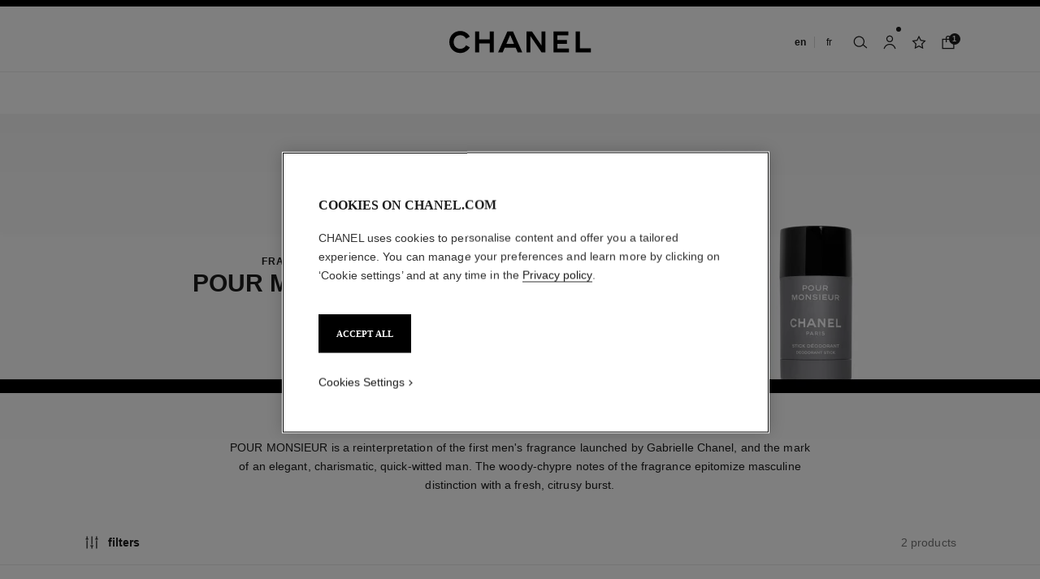

--- FILE ---
content_type: application/x-javascript; charset=utf-8
request_url: https://f.monetate.net/trk/4/s/a-20292224/p/ca-en.chanel.com/1752725016-0?mr=t1758024774&mi=%272.366830527.1769102095184%27&cs=!t&e=!(viewPage,gt)&pt=unknown&cv=(disjointGroup:%272%27)&r=%27%27&sw=1280&sh=720&sc=24&j=!f&u=%27https://www.chanel.com/ca-en/fragrance/men/c/7x1x2x36/pour-monsieur/%27&fl=!f&hvc=!t&eoq=!t
body_size: 226
content:
monetate.r4("1752725016-0",[{"args":[1769102099.149691],"op":"sst"},{"args":[{"content":"","discriminator":"ref","ref":"414/5297162.css","type":"css"}],"actionId":5261460,"op":"insertCSS"},{"args":[{"content":"","discriminator":"ref","ref":"414/5297163.js","type":"javascript"},0],"actionId":5261463,"op":"insertJavascript"},{"args":[{"content":"","discriminator":"ref","ref":"414/5470195.css","type":"css"}],"actionId":5416578,"op":"insertCSS"},{"args":[{"content":"","discriminator":"ref","ref":"414/5470196.js","type":"javascript"},1],"actionId":5416579,"op":"insertJavascript"}]);

--- FILE ---
content_type: application/x-javascript;charset=utf-8
request_url: https://sb.monetate.net/img/1/p/414/5297163.js/monetate.c.cr.js
body_size: 12179
content:
monetate.c.cr({"data": "const countries = {\n  AD: \"Andorra\",\n  AE: \"United Arab Emirates\",\n  AF: \"Afghanistan\",\n  AG: \"Antigua and Barbuda\",\n  AI: \"Anguilla\",\n  AL: \"Albania\",\n  AM: \"Armenia\",\n  AO: \"Angola\",\n  AQ: \"Antarctica\",\n  AR: \"Argentina\",\n  AS: \"American Samoa\",\n  AT: \"Austria\",\n  AU: \"Australia\",\n  AW: \"Aruba\",\n  AX: \"\u00c5land Islands\",\n  AZ: \"Azerbaijan\",\n  BA: \"Bosnia and Herzegovina\",\n  BB: \"Barbados\",\n  BD: \"Bangladesh\",\n  BE: \"Belgium\",\n  BF: \"Burkina Faso\",\n  BG: \"Bulgaria\",\n  BH: \"Bahrain\",\n  BI: \"Burundi\",\n  BJ: \"Benin\",\n  BL: \"Saint Barth\u00e9lemy\",\n  BM: \"Bermuda\",\n  BN: \"Brunei\",\n  BO: \"Bolivia\",\n  BQ: \"Caribbean Netherlands\",\n  BR: \"Brazil\",\n  BS: \"Bahamas\",\n  BT: \"Bhutan\",\n  BV: \"Bouvet Island\",\n  BW: \"Botswana\",\n  BY: \"Belarus\",\n  BZ: \"Belize\",\n  CA: \"Canada\",\n  CC: \"Cocos Islands\",\n  CD: \"Democratic Republic of the Congo\",\n  CF: \"Central African Republic\",\n  CG: \"Republic of the Congo\",\n  CH: \"Switzerland\",\n  CI: \"Ivory Coast\",\n  CK: \"Cook Islands\",\n  CL: \"Chile\",\n  CM: \"Cameroon\",\n  CN: \"China\",\n  CO: \"Colombia\",\n  CR: \"Costa Rica\",\n  CU: \"Cuba\",\n  CV: \"Cabo Verde\",\n  CW: \"Cura\u00e7ao\",\n  CX: \"Christmas Island\",\n  CY: \"Cyprus\",\n  CZ: \"Czechia\",\n  DE: \"Germany\",\n  DJ: \"Djibouti\",\n  DK: \"Denmark\",\n  DM: \"Dominica\",\n  DO: \"Dominican Republic\",\n  DZ: \"Algeria\",\n  EC: \"Ecuador\",\n  EE: \"Estonia\",\n  EG: \"Egypt\",\n  EH: \"Western Sahara\",\n  ER: \"Eritrea\",\n  ES: \"Spain\",\n  ET: \"Ethiopia\",\n  FI: \"Finland\",\n  FJ: \"Fiji\",\n  FK: \"Falkland Islands\",\n  FM: \"Micronesia\",\n  FO: \"Faroe Islands\",\n  FR: \"France\",\n  GA: \"Gabon\",\n  GB: \"United Kingdom\",\n  GD: \"Grenada\",\n  GE: \"Georgia\",\n  GF: \"French Guiana\",\n  GG: \"Guernsey\",\n  GH: \"Ghana\",\n  GI: \"Gibraltar\",\n  GL: \"Greenland\",\n  GM: \"Gambia\",\n  GN: \"Guinea\",\n  GP: \"Guadeloupe\",\n  GQ: \"Equatorial Guinea\",\n  GR: \"Greece\",\n  GS: \"South Georgia and the South Sandwich Islands\",\n  GT: \"Guatemala\",\n  GU: \"Guam\",\n  GW: \"Guinea-Bissau\",\n  GY: \"Guyana\",\n  HK: \"Hong Kong\",\n  HM: \"Heard Island and McDonald Islands\",\n  HN: \"Honduras\",\n  HR: \"Croatia\",\n  HT: \"Haiti\",\n  HU: \"Hungary\",\n  ID: \"Indonesia\",\n  IE: \"Ireland\",\n  IL: \"Israel\",\n  IM: \"Isle of Man\",\n  IN: \"India\",\n  IO: \"British Indian Ocean Territory\",\n  IQ: \"Iraq\",\n  IR: \"Iran\",\n  IS: \"Iceland\",\n  IT: \"Italy\",\n  JE: \"Jersey\",\n  JM: \"Jamaica\",\n  JO: \"Jordan\",\n  JP: \"Japan\",\n  KE: \"Kenya\",\n  KG: \"Kyrgyzstan\",\n  KH: \"Cambodia\",\n  KI: \"Kiribati\",\n  KM: \"Comoros\",\n  KN: \"Saint Kitts and Nevis\",\n  KP: \"North Korea\",\n  KR: \"South Korea\",\n  KW: \"Kuwait\",\n  KY: \"Cayman Islands\",\n  KZ: \"Kazakhstan\",\n  LA: \"Laos\",\n  LB: \"Lebanon\",\n  LC: \"Saint Lucia\",\n  LI: \"Liechtenstein\",\n  LK: \"Sri Lanka\",\n  LR: \"Liberia\",\n  LS: \"Lesotho\",\n  LT: \"Lithuania\",\n  LU: \"Luxembourg\",\n  LV: \"Latvia\",\n  LY: \"Libya\",\n  MA: \"Morocco\",\n  MC: \"Monaco\",\n  MD: \"Moldova\",\n  ME: \"Montenegro\",\n  MF: \"Saint Martin\",\n  MG: \"Madagascar\",\n  MH: \"Marshall Islands\",\n  MK: \"North Macedonia\",\n  ML: \"Mali\",\n  MM: \"Myanmar\",\n  MN: \"Mongolia\",\n  MO: \"Macao\",\n  MP: \"Northern Mariana Islands\",\n  MQ: \"Martinique\",\n  MR: \"Mauritania\",\n  MS: \"Montserrat\",\n  MT: \"Malta\",\n  MU: \"Mauritius\",\n  MV: \"Maldives\",\n  MW: \"Malawi\",\n  MX: \"Mexico\",\n  MY: \"Malaysia\",\n  MZ: \"Mozambique\",\n  NA: \"Namibia\",\n  NC: \"New Caledonia\",\n  NE: \"Niger\",\n  NF: \"Norfolk Island\",\n  NG: \"Nigeria\",\n  NI: \"Nicaragua\",\n  NL: \"Netherlands\",\n  NO: \"Norway\",\n  NP: \"Nepal\",\n  NR: \"Nauru\",\n  NU: \"Niue\",\n  NZ: \"New Zealand\",\n  OM: \"Oman\",\n  PA: \"Panama\",\n  PE: \"Peru\",\n  PF: \"French Polynesia\",\n  PG: \"Papua New Guinea\",\n  PH: \"Philippines\",\n  PK: \"Pakistan\",\n  PL: \"Poland\",\n  PM: \"Saint Pierre and Miquelon\",\n  PN: \"Pitcairn\",\n  PR: \"Puerto Rico\",\n  PS: \"Palestine\",\n  PT: \"Portugal\",\n  PW: \"Palau\",\n  PY: \"Paraguay\",\n  QA: \"Qatar\",\n  RE: \"R\u00e9union\",\n  RO: \"Romania\",\n  RS: \"Serbia\",\n  RU: \"Russia\",\n  RW: \"Rwanda\",\n  SA: \"Saudi Arabia\",\n  SB: \"Solomon Islands\",\n  SC: \"Seychelles\",\n  SD: \"Sudan\",\n  SE: \"Sweden\",\n  SG: \"Singapore\",\n  SH: \"Saint Helena, Ascension and Tristan da Cunha\",\n  SI: \"Slovenia\",\n  SJ: \"Svalbard and Jan Mayen\",\n  SK: \"Slovakia\",\n  SL: \"Sierra Leone\",\n  SM: \"San Marino\",\n  SN: \"Senegal\",\n  SO: \"Somalia\",\n  SR: \"Suriname\",\n  SS: \"South Sudan\",\n  ST: \"Sao Tome and Principe\",\n  SV: \"El Salvador\",\n  SX: \"Sint Maarten\",\n  SY: \"Syria\",\n  SZ: \"Eswatini\",\n  TC: \"Turks and Caicos Islands\",\n  TD: \"Chad\",\n  TF: \"French Southern Territories\",\n  TG: \"Togo\",\n  TH: \"Thailand\",\n  TJ: \"Tajikistan\",\n  TK: \"Tokelau\",\n  TL: \"Timor-Leste\",\n  TM: \"Turkmenistan\",\n  TN: \"Tunisia\",\n  TO: \"Tonga\",\n  TR: \"Turkey\",\n  TT: \"Trinidad and Tobago\",\n  TV: \"Tuvalu\",\n  TW: \"Taiwan\",\n  TZ: \"Tanzania\",\n  UA: \"Ukraine\",\n  UG: \"Uganda\",\n  UM: \"United States Minor Outlying Islands\",\n  US: \"United States of America\",\n  UY: \"Uruguay\",\n  UZ: \"Uzbekistan\",\n  VA: \"Holy See\",\n  VC: \"Saint Vincent and the Grenadines\",\n  VE: \"Venezuela\",\n  VG: \"Virgin Islands (UK)\",\n  VI: \"Virgin Islands (US)\",\n  VN: \"Vietnam\",\n  VU: \"Vanuatu\",\n  WF: \"Wallis and Futuna\",\n  WS: \"Samoa\",\n  YE: \"Yemen\",\n  YT: \"Mayotte\",\n  ZA: \"South Africa\",\n  ZM: \"Zambia\",\n  ZW: \"Zimbabwe\"\n};\n\nconst timezones = {\n  \"Africa/Abidjan\": {\n    u: 0,\n    c: [\"CI\", \"BF\", \"GH\", \"GM\", \"GN\", \"ML\", \"MR\", \"SH\", \"SL\", \"SN\", \"TG\"]\n  },\n  \"Africa/Accra\": {\n    a: \"Africa/Abidjan\",\n    c: [\"GH\"],\n    r: 1\n  },\n  \"Africa/Addis_Ababa\": {\n    a: \"Africa/Nairobi\",\n    c: [\"ET\"],\n    r: 1\n  },\n  \"Africa/Algiers\": {\n    u: 60,\n    c: [\"DZ\"]\n  },\n  \"Africa/Asmara\": {\n    a: \"Africa/Nairobi\",\n    c: [\"ER\"],\n    r: 1\n  },\n  \"Africa/Asmera\": {\n    a: \"Africa/Nairobi\",\n    c: [\"ER\"],\n    r: 1\n  },\n  \"Africa/Bamako\": {\n    a: \"Africa/Abidjan\",\n    c: [\"ML\"],\n    r: 1\n  },\n  \"Africa/Bangui\": {\n    a: \"Africa/Lagos\",\n    c: [\"CF\"],\n    r: 1\n  },\n  \"Africa/Banjul\": {\n    a: \"Africa/Abidjan\",\n    c: [\"GM\"],\n    r: 1\n  },\n  \"Africa/Bissau\": {\n    u: 0,\n    c: [\"GW\"]\n  },\n  \"Africa/Blantyre\": {\n    a: \"Africa/Maputo\",\n    c: [\"MW\"],\n    r: 1\n  },\n  \"Africa/Brazzaville\": {\n    a: \"Africa/Lagos\",\n    c: [\"CG\"],\n    r: 1\n  },\n  \"Africa/Bujumbura\": {\n    a: \"Africa/Maputo\",\n    c: [\"BI\"],\n    r: 1\n  },\n  \"Africa/Cairo\": {\n    u: 120,\n    c: [\"EG\"]\n  },\n  \"Africa/Casablanca\": {\n    u: 60,\n    d: 0,\n    c: [\"MA\"]\n  },\n  \"Africa/Ceuta\": {\n    u: 60,\n    d: 120,\n    c: [\"ES\"]\n  },\n  \"Africa/Conakry\": {\n    a: \"Africa/Abidjan\",\n    c: [\"GN\"],\n    r: 1\n  },\n  \"Africa/Dakar\": {\n    a: \"Africa/Abidjan\",\n    c: [\"SN\"],\n    r: 1\n  },\n  \"Africa/Dar_es_Salaam\": {\n    a: \"Africa/Nairobi\",\n    c: [\"TZ\"],\n    r: 1\n  },\n  \"Africa/Djibouti\": {\n    a: \"Africa/Nairobi\",\n    c: [\"DJ\"],\n    r: 1\n  },\n  \"Africa/Douala\": {\n    a: \"Africa/Lagos\",\n    c: [\"CM\"],\n    r: 1\n  },\n  \"Africa/El_Aaiun\": {\n    u: 60,\n    d: 0,\n    c: [\"EH\"]\n  },\n  \"Africa/Freetown\": {\n    a: \"Africa/Abidjan\",\n    c: [\"SL\"],\n    r: 1\n  },\n  \"Africa/Gaborone\": {\n    a: \"Africa/Maputo\",\n    c: [\"BW\"],\n    r: 1\n  },\n  \"Africa/Harare\": {\n    a: \"Africa/Maputo\",\n    c: [\"ZW\"],\n    r: 1\n  },\n  \"Africa/Johannesburg\": {\n    u: 120,\n    c: [\"ZA\", \"LS\", \"SZ\"]\n  },\n  \"Africa/Juba\": {\n    u: 120,\n    c: [\"SS\"]\n  },\n  \"Africa/Kampala\": {\n    a: \"Africa/Nairobi\",\n    c: [\"UG\"],\n    r: 1\n  },\n  \"Africa/Khartoum\": {\n    u: 120,\n    c: [\"SD\"]\n  },\n  \"Africa/Kigali\": {\n    a: \"Africa/Maputo\",\n    c: [\"RW\"],\n    r: 1\n  },\n  \"Africa/Kinshasa\": {\n    a: \"Africa/Lagos\",\n    c: [\"CD\"],\n    r: 1\n  },\n  \"Africa/Lagos\": {\n    u: 60,\n    c: [\"NG\", \"AO\", \"BJ\", \"CD\", \"CF\", \"CG\", \"CM\", \"GA\", \"GQ\", \"NE\"]\n  },\n  \"Africa/Libreville\": {\n    a: \"Africa/Lagos\",\n    c: [\"GA\"],\n    r: 1\n  },\n  \"Africa/Lome\": {\n    a: \"Africa/Abidjan\",\n    c: [\"TG\"],\n    r: 1\n  },\n  \"Africa/Luanda\": {\n    a: \"Africa/Lagos\",\n    c: [\"AO\"],\n    r: 1\n  },\n  \"Africa/Lubumbashi\": {\n    a: \"Africa/Maputo\",\n    c: [\"CD\"],\n    r: 1\n  },\n  \"Africa/Lusaka\": {\n    a: \"Africa/Maputo\",\n    c: [\"ZM\"],\n    r: 1\n  },\n  \"Africa/Malabo\": {\n    a: \"Africa/Lagos\",\n    c: [\"GQ\"],\n    r: 1\n  },\n  \"Africa/Maputo\": {\n    u: 120,\n    c: [\"MZ\", \"BI\", \"BW\", \"CD\", \"MW\", \"RW\", \"ZM\", \"ZW\"]\n  },\n  \"Africa/Maseru\": {\n    a: \"Africa/Johannesburg\",\n    c: [\"LS\"],\n    r: 1\n  },\n  \"Africa/Mbabane\": {\n    a: \"Africa/Johannesburg\",\n    c: [\"SZ\"],\n    r: 1\n  },\n  \"Africa/Mogadishu\": {\n    a: \"Africa/Nairobi\",\n    c: [\"SO\"],\n    r: 1\n  },\n  \"Africa/Monrovia\": {\n    u: 0,\n    c: [\"LR\"]\n  },\n  \"Africa/Nairobi\": {\n    u: 180,\n    c: [\"KE\", \"DJ\", \"ER\", \"ET\", \"KM\", \"MG\", \"SO\", \"TZ\", \"UG\", \"YT\"]\n  },\n  \"Africa/Ndjamena\": {\n    u: 60,\n    c: [\"TD\"]\n  },\n  \"Africa/Niamey\": {\n    a: \"Africa/Lagos\",\n    c: [\"NE\"],\n    r: 1\n  },\n  \"Africa/Nouakchott\": {\n    a: \"Africa/Abidjan\",\n    c: [\"MR\"],\n    r: 1\n  },\n  \"Africa/Ouagadougou\": {\n    a: \"Africa/Abidjan\",\n    c: [\"BF\"],\n    r: 1\n  },\n  \"Africa/Porto-Novo\": {\n    a: \"Africa/Lagos\",\n    c: [\"BJ\"],\n    r: 1\n  },\n  \"Africa/Sao_Tome\": {\n    u: 0,\n    c: [\"ST\"]\n  },\n  \"Africa/Timbuktu\": {\n    a: \"Africa/Abidjan\",\n    c: [\"ML\"],\n    r: 1\n  },\n  \"Africa/Tripoli\": {\n    u: 120,\n    c: [\"LY\"]\n  },\n  \"Africa/Tunis\": {\n    u: 60,\n    c: [\"TN\"]\n  },\n  \"Africa/Windhoek\": {\n    u: 120,\n    c: [\"NA\"]\n  },\n  \"America/Adak\": {\n    u: -600,\n    d: -540,\n    c: [\"US\"]\n  },\n  \"America/Anchorage\": {\n    u: -540,\n    d: -480,\n    c: [\"US\"]\n  },\n  \"America/Anguilla\": {\n    a: \"America/Puerto_Rico\",\n    c: [\"AI\"],\n    r: 1\n  },\n  \"America/Antigua\": {\n    a: \"America/Puerto_Rico\",\n    c: [\"AG\"],\n    r: 1\n  },\n  \"America/Araguaina\": {\n    u: -180,\n    c: [\"BR\"]\n  },\n  \"America/Argentina/Buenos_Aires\": {\n    u: -180,\n    c: [\"AR\"]\n  },\n  \"America/Argentina/Catamarca\": {\n    u: -180,\n    c: [\"AR\"]\n  },\n  \"America/Argentina/ComodRivadavia\": {\n    a: \"America/Argentina/Catamarca\",\n    r: 1\n  },\n  \"America/Argentina/Cordoba\": {\n    u: -180,\n    c: [\"AR\"]\n  },\n  \"America/Argentina/Jujuy\": {\n    u: -180,\n    c: [\"AR\"]\n  },\n  \"America/Argentina/La_Rioja\": {\n    u: -180,\n    c: [\"AR\"]\n  },\n  \"America/Argentina/Mendoza\": {\n    u: -180,\n    c: [\"AR\"]\n  },\n  \"America/Argentina/Rio_Gallegos\": {\n    u: -180,\n    c: [\"AR\"]\n  },\n  \"America/Argentina/Salta\": {\n    u: -180,\n    c: [\"AR\"]\n  },\n  \"America/Argentina/San_Juan\": {\n    u: -180,\n    c: [\"AR\"]\n  },\n  \"America/Argentina/San_Luis\": {\n    u: -180,\n    c: [\"AR\"]\n  },\n  \"America/Argentina/Tucuman\": {\n    u: -180,\n    c: [\"AR\"]\n  },\n  \"America/Argentina/Ushuaia\": {\n    u: -180,\n    c: [\"AR\"]\n  },\n  \"America/Aruba\": {\n    a: \"America/Puerto_Rico\",\n    c: [\"AW\"],\n    r: 1\n  },\n  \"America/Asuncion\": {\n    u: -240,\n    d: -180,\n    c: [\"PY\"]\n  },\n  \"America/Atikokan\": {\n    a: \"America/Panama\",\n    c: [\"CA\"],\n    r: 1\n  },\n  \"America/Atka\": {\n    a: \"America/Adak\",\n    r: 1\n  },\n  \"America/Bahia\": {\n    u: -180,\n    c: [\"BR\"]\n  },\n  \"America/Bahia_Banderas\": {\n    u: -360,\n    d: -300,\n    c: [\"MX\"]\n  },\n  \"America/Barbados\": {\n    u: -240,\n    c: [\"BB\"]\n  },\n  \"America/Belem\": {\n    u: -180,\n    c: [\"BR\"]\n  },\n  \"America/Belize\": {\n    u: -360,\n    c: [\"BZ\"]\n  },\n  \"America/Blanc-Sablon\": {\n    a: \"America/Puerto_Rico\",\n    c: [\"CA\"],\n    r: 1\n  },\n  \"America/Boa_Vista\": {\n    u: -240,\n    c: [\"BR\"]\n  },\n  \"America/Bogota\": {\n    u: -300,\n    c: [\"CO\"]\n  },\n  \"America/Boise\": {\n    u: -420,\n    d: -360,\n    c: [\"US\"]\n  },\n  \"America/Buenos_Aires\": {\n    a: \"America/Argentina/Buenos_Aires\",\n    r: 1\n  },\n  \"America/Cambridge_Bay\": {\n    u: -420,\n    d: -360,\n    c: [\"CA\"]\n  },\n  \"America/Campo_Grande\": {\n    u: -240,\n    c: [\"BR\"]\n  },\n  \"America/Cancun\": {\n    u: -300,\n    c: [\"MX\"]\n  },\n  \"America/Caracas\": {\n    u: -240,\n    c: [\"VE\"]\n  },\n  \"America/Catamarca\": {\n    a: \"America/Argentina/Catamarca\",\n    r: 1\n  },\n  \"America/Cayenne\": {\n    u: -180,\n    c: [\"GF\"]\n  },\n  \"America/Cayman\": {\n    a: \"America/Panama\",\n    c: [\"KY\"],\n    r: 1\n  },\n  \"America/Chicago\": {\n    u: -360,\n    d: -300,\n    c: [\"US\"]\n  },\n  \"America/Chihuahua\": {\n    u: -420,\n    d: -360,\n    c: [\"MX\"]\n  },\n  \"America/Coral_Harbour\": {\n    a: \"America/Panama\",\n    c: [\"CA\"],\n    r: 1\n  },\n  \"America/Cordoba\": {\n    a: \"America/Argentina/Cordoba\",\n    r: 1\n  },\n  \"America/Costa_Rica\": {\n    u: -360,\n    c: [\"CR\"]\n  },\n  \"America/Creston\": {\n    a: \"America/Phoenix\",\n    c: [\"CA\"],\n    r: 1\n  },\n  \"America/Cuiaba\": {\n    u: -240,\n    c: [\"BR\"]\n  },\n  \"America/Curacao\": {\n    a: \"America/Puerto_Rico\",\n    c: [\"CW\"],\n    r: 1\n  },\n  \"America/Danmarkshavn\": {\n    u: 0,\n    c: [\"GL\"]\n  },\n  \"America/Dawson\": {\n    u: -420,\n    c: [\"CA\"]\n  },\n  \"America/Dawson_Creek\": {\n    u: -420,\n    c: [\"CA\"]\n  },\n  \"America/Denver\": {\n    u: -420,\n    d: -360,\n    c: [\"US\"]\n  },\n  \"America/Detroit\": {\n    u: -300,\n    d: -240,\n    c: [\"US\"]\n  },\n  \"America/Dominica\": {\n    a: \"America/Puerto_Rico\",\n    c: [\"DM\"],\n    r: 1\n  },\n  \"America/Edmonton\": {\n    u: -420,\n    d: -360,\n    c: [\"CA\"]\n  },\n  \"America/Eirunepe\": {\n    u: -300,\n    c: [\"BR\"]\n  },\n  \"America/El_Salvador\": {\n    u: -360,\n    c: [\"SV\"]\n  },\n  \"America/Ensenada\": {\n    a: \"America/Tijuana\",\n    r: 1\n  },\n  \"America/Fort_Nelson\": {\n    u: -420,\n    c: [\"CA\"]\n  },\n  \"America/Fort_Wayne\": {\n    a: \"America/Indiana/Indianapolis\",\n    r: 1\n  },\n  \"America/Fortaleza\": {\n    u: -180,\n    c: [\"BR\"]\n  },\n  \"America/Glace_Bay\": {\n    u: -240,\n    d: -180,\n    c: [\"CA\"]\n  },\n  \"America/Godthab\": {\n    a: \"America/Nuuk\",\n    r: 1\n  },\n  \"America/Goose_Bay\": {\n    u: -240,\n    d: -180,\n    c: [\"CA\"]\n  },\n  \"America/Grand_Turk\": {\n    u: -300,\n    d: -240,\n    c: [\"TC\"]\n  },\n  \"America/Grenada\": {\n    a: \"America/Puerto_Rico\",\n    c: [\"GD\"],\n    r: 1\n  },\n  \"America/Guadeloupe\": {\n    a: \"America/Puerto_Rico\",\n    c: [\"GP\"],\n    r: 1\n  },\n  \"America/Guatemala\": {\n    u: -360,\n    c: [\"GT\"]\n  },\n  \"America/Guayaquil\": {\n    u: -300,\n    c: [\"EC\"]\n  },\n  \"America/Guyana\": {\n    u: -240,\n    c: [\"GY\"]\n  },\n  \"America/Halifax\": {\n    u: -240,\n    d: -180,\n    c: [\"CA\"]\n  },\n  \"America/Havana\": {\n    u: -300,\n    d: -240,\n    c: [\"CU\"]\n  },\n  \"America/Hermosillo\": {\n    u: -420,\n    c: [\"MX\"]\n  },\n  \"America/Indiana/Indianapolis\": {\n    u: -300,\n    d: -240,\n    c: [\"US\"]\n  },\n  \"America/Indiana/Knox\": {\n    u: -360,\n    d: -300,\n    c: [\"US\"]\n  },\n  \"America/Indiana/Marengo\": {\n    u: -300,\n    d: -240,\n    c: [\"US\"]\n  },\n  \"America/Indiana/Petersburg\": {\n    u: -300,\n    d: -240,\n    c: [\"US\"]\n  },\n  \"America/Indiana/Tell_City\": {\n    u: -360,\n    d: -300,\n    c: [\"US\"]\n  },\n  \"America/Indiana/Vevay\": {\n    u: -300,\n    d: -240,\n    c: [\"US\"]\n  },\n  \"America/Indiana/Vincennes\": {\n    u: -300,\n    d: -240,\n    c: [\"US\"]\n  },\n  \"America/Indiana/Winamac\": {\n    u: -300,\n    d: -240,\n    c: [\"US\"]\n  },\n  \"America/Indianapolis\": {\n    a: \"America/Indiana/Indianapolis\",\n    r: 1\n  },\n  \"America/Inuvik\": {\n    u: -420,\n    d: -360,\n    c: [\"CA\"]\n  },\n  \"America/Iqaluit\": {\n    u: -300,\n    d: -240,\n    c: [\"CA\"]\n  },\n  \"America/Jamaica\": {\n    u: -300,\n    c: [\"JM\"]\n  },\n  \"America/Jujuy\": {\n    a: \"America/Argentina/Jujuy\",\n    r: 1\n  },\n  \"America/Juneau\": {\n    u: -540,\n    d: -480,\n    c: [\"US\"]\n  },\n  \"America/Kentucky/Louisville\": {\n    u: -300,\n    d: -240,\n    c: [\"US\"]\n  },\n  \"America/Kentucky/Monticello\": {\n    u: -300,\n    d: -240,\n    c: [\"US\"]\n  },\n  \"America/Knox_IN\": {\n    a: \"America/Indiana/Knox\",\n    r: 1\n  },\n  \"America/Kralendijk\": {\n    a: \"America/Puerto_Rico\",\n    c: [\"BQ\"],\n    r: 1\n  },\n  \"America/La_Paz\": {\n    u: -240,\n    c: [\"BO\"]\n  },\n  \"America/Lima\": {\n    u: -300,\n    c: [\"PE\"]\n  },\n  \"America/Los_Angeles\": {\n    u: -480,\n    d: -420,\n    c: [\"US\"]\n  },\n  \"America/Louisville\": {\n    a: \"America/Kentucky/Louisville\",\n    r: 1\n  },\n  \"America/Lower_Princes\": {\n    a: \"America/Puerto_Rico\",\n    c: [\"SX\"],\n    r: 1\n  },\n  \"America/Maceio\": {\n    u: -180,\n    c: [\"BR\"]\n  },\n  \"America/Managua\": {\n    u: -360,\n    c: [\"NI\"]\n  },\n  \"America/Manaus\": {\n    u: -240,\n    c: [\"BR\"]\n  },\n  \"America/Marigot\": {\n    a: \"America/Puerto_Rico\",\n    c: [\"MF\"],\n    r: 1\n  },\n  \"America/Martinique\": {\n    u: -240,\n    c: [\"MQ\"]\n  },\n  \"America/Matamoros\": {\n    u: -360,\n    d: -300,\n    c: [\"MX\"]\n  },\n  \"America/Mazatlan\": {\n    u: -420,\n    d: -360,\n    c: [\"MX\"]\n  },\n  \"America/Mendoza\": {\n    a: \"America/Argentina/Mendoza\",\n    r: 1\n  },\n  \"America/Menominee\": {\n    u: -360,\n    d: -300,\n    c: [\"US\"]\n  },\n  \"America/Merida\": {\n    u: -360,\n    d: -300,\n    c: [\"MX\"]\n  },\n  \"America/Metlakatla\": {\n    u: -540,\n    d: -480,\n    c: [\"US\"]\n  },\n  \"America/Mexico_City\": {\n    u: -360,\n    d: -300,\n    c: [\"MX\"]\n  },\n  \"America/Miquelon\": {\n    u: -180,\n    d: -120,\n    c: [\"PM\"]\n  },\n  \"America/Moncton\": {\n    u: -240,\n    d: -180,\n    c: [\"CA\"]\n  },\n  \"America/Monterrey\": {\n    u: -360,\n    d: -300,\n    c: [\"MX\"]\n  },\n  \"America/Montevideo\": {\n    u: -180,\n    c: [\"UY\"]\n  },\n  \"America/Montreal\": {\n    a: \"America/Toronto\",\n    c: [\"CA\"],\n    r: 1\n  },\n  \"America/Montserrat\": {\n    a: \"America/Puerto_Rico\",\n    c: [\"MS\"],\n    r: 1\n  },\n  \"America/Nassau\": {\n    a: \"America/Toronto\",\n    c: [\"BS\"],\n    r: 1\n  },\n  \"America/New_York\": {\n    u: -300,\n    d: -240,\n    c: [\"US\"]\n  },\n  \"America/Nipigon\": {\n    u: -300,\n    d: -240,\n    c: [\"CA\"]\n  },\n  \"America/Nome\": {\n    u: -540,\n    d: -480,\n    c: [\"US\"]\n  },\n  \"America/Noronha\": {\n    u: -120,\n    c: [\"BR\"]\n  },\n  \"America/North_Dakota/Beulah\": {\n    u: -360,\n    d: -300,\n    c: [\"US\"]\n  },\n  \"America/North_Dakota/Center\": {\n    u: -360,\n    d: -300,\n    c: [\"US\"]\n  },\n  \"America/North_Dakota/New_Salem\": {\n    u: -360,\n    d: -300,\n    c: [\"US\"]\n  },\n  \"America/Nuuk\": {\n    u: -180,\n    d: -120,\n    c: [\"GL\"]\n  },\n  \"America/Ojinaga\": {\n    u: -420,\n    d: -360,\n    c: [\"MX\"]\n  },\n  \"America/Panama\": {\n    u: -300,\n    c: [\"PA\", \"CA\", \"KY\"]\n  },\n  \"America/Pangnirtung\": {\n    u: -300,\n    d: -240,\n    c: [\"CA\"]\n  },\n  \"America/Paramaribo\": {\n    u: -180,\n    c: [\"SR\"]\n  },\n  \"America/Phoenix\": {\n    u: -420,\n    c: [\"US\", \"CA\"]\n  },\n  \"America/Port-au-Prince\": {\n    u: -300,\n    d: -240,\n    c: [\"HT\"]\n  },\n  \"America/Port_of_Spain\": {\n    a: \"America/Puerto_Rico\",\n    c: [\"TT\"],\n    r: 1\n  },\n  \"America/Porto_Acre\": {\n    a: \"America/Rio_Branco\",\n    r: 1\n  },\n  \"America/Porto_Velho\": {\n    u: -240,\n    c: [\"BR\"]\n  },\n  \"America/Puerto_Rico\": {\n    u: -240,\n    c: [\n      \"PR\",\n      \"AG\",\n      \"CA\",\n      \"AI\",\n      \"AW\",\n      \"BL\",\n      \"BQ\",\n      \"CW\",\n      \"DM\",\n      \"GD\",\n      \"GP\",\n      \"KN\",\n      \"LC\",\n      \"MF\",\n      \"MS\",\n      \"SX\",\n      \"TT\",\n      \"VC\",\n      \"VG\",\n      \"VI\"\n    ]\n  },\n  \"America/Punta_Arenas\": {\n    u: -180,\n    c: [\"CL\"]\n  },\n  \"America/Rainy_River\": {\n    u: -360,\n    d: -300,\n    c: [\"CA\"]\n  },\n  \"America/Rankin_Inlet\": {\n    u: -360,\n    d: -300,\n    c: [\"CA\"]\n  },\n  \"America/Recife\": {\n    u: -180,\n    c: [\"BR\"]\n  },\n  \"America/Regina\": {\n    u: -360,\n    c: [\"CA\"]\n  },\n  \"America/Resolute\": {\n    u: -360,\n    d: -300,\n    c: [\"CA\"]\n  },\n  \"America/Rio_Branco\": {\n    u: -300,\n    c: [\"BR\"]\n  },\n  \"America/Rosario\": {\n    a: \"America/Argentina/Cordoba\",\n    r: 1\n  },\n  \"America/Santa_Isabel\": {\n    a: \"America/Tijuana\",\n    r: 1\n  },\n  \"America/Santarem\": {\n    u: -180,\n    c: [\"BR\"]\n  },\n  \"America/Santiago\": {\n    u: -240,\n    d: -180,\n    c: [\"CL\"]\n  },\n  \"America/Santo_Domingo\": {\n    u: -240,\n    c: [\"DO\"]\n  },\n  \"America/Sao_Paulo\": {\n    u: -180,\n    c: [\"BR\"]\n  },\n  \"America/Scoresbysund\": {\n    u: -60,\n    d: 0,\n    c: [\"GL\"]\n  },\n  \"America/Shiprock\": {\n    a: \"America/Denver\",\n    r: 1\n  },\n  \"America/Sitka\": {\n    u: -540,\n    d: -480,\n    c: [\"US\"]\n  },\n  \"America/St_Barthelemy\": {\n    a: \"America/Puerto_Rico\",\n    c: [\"BL\"],\n    r: 1\n  },\n  \"America/St_Johns\": {\n    u: -150,\n    d: -90,\n    c: [\"CA\"]\n  },\n  \"America/St_Kitts\": {\n    a: \"America/Puerto_Rico\",\n    c: [\"KN\"],\n    r: 1\n  },\n  \"America/St_Lucia\": {\n    a: \"America/Puerto_Rico\",\n    c: [\"LC\"],\n    r: 1\n  },\n  \"America/St_Thomas\": {\n    a: \"America/Puerto_Rico\",\n    c: [\"VI\"],\n    r: 1\n  },\n  \"America/St_Vincent\": {\n    a: \"America/Puerto_Rico\",\n    c: [\"VC\"],\n    r: 1\n  },\n  \"America/Swift_Current\": {\n    u: -360,\n    c: [\"CA\"]\n  },\n  \"America/Tegucigalpa\": {\n    u: -360,\n    c: [\"HN\"]\n  },\n  \"America/Thule\": {\n    u: -240,\n    d: -180,\n    c: [\"GL\"]\n  },\n  \"America/Thunder_Bay\": {\n    u: -300,\n    d: -240,\n    c: [\"CA\"]\n  },\n  \"America/Tijuana\": {\n    u: -480,\n    d: -420,\n    c: [\"MX\"]\n  },\n  \"America/Toronto\": {\n    u: -300,\n    d: -240,\n    c: [\"CA\", \"BS\"]\n  },\n  \"America/Tortola\": {\n    a: \"America/Puerto_Rico\",\n    c: [\"VG\"],\n    r: 1\n  },\n  \"America/Vancouver\": {\n    u: -480,\n    d: -420,\n    c: [\"CA\"]\n  },\n  \"America/Virgin\": {\n    a: \"America/Puerto_Rico\",\n    c: [\"VI\"],\n    r: 1\n  },\n  \"America/Whitehorse\": {\n    u: -420,\n    c: [\"CA\"]\n  },\n  \"America/Winnipeg\": {\n    u: -360,\n    d: -300,\n    c: [\"CA\"]\n  },\n  \"America/Yakutat\": {\n    u: -540,\n    d: -480,\n    c: [\"US\"]\n  },\n  \"America/Yellowknife\": {\n    u: -420,\n    d: -360,\n    c: [\"CA\"]\n  },\n  \"Antarctica/Casey\": {\n    u: 660,\n    c: [\"AQ\"]\n  },\n  \"Antarctica/Davis\": {\n    u: 420,\n    c: [\"AQ\"]\n  },\n  \"Antarctica/DumontDUrville\": {\n    a: \"Pacific/Port_Moresby\",\n    c: [\"AQ\"],\n    r: 1\n  },\n  \"Antarctica/Macquarie\": {\n    u: 600,\n    d: 660,\n    c: [\"AU\"]\n  },\n  \"Antarctica/Mawson\": {\n    u: 300,\n    c: [\"AQ\"]\n  },\n  \"Antarctica/McMurdo\": {\n    a: \"Pacific/Auckland\",\n    c: [\"AQ\"],\n    r: 1\n  },\n  \"Antarctica/Palmer\": {\n    u: -180,\n    c: [\"AQ\"]\n  },\n  \"Antarctica/Rothera\": {\n    u: -180,\n    c: [\"AQ\"]\n  },\n  \"Antarctica/South_Pole\": {\n    a: \"Pacific/Auckland\",\n    c: [\"AQ\"],\n    r: 1\n  },\n  \"Antarctica/Syowa\": {\n    a: \"Asia/Riyadh\",\n    c: [\"AQ\"],\n    r: 1\n  },\n  \"Antarctica/Troll\": {\n    u: 0,\n    d: 120,\n    c: [\"AQ\"]\n  },\n  \"Antarctica/Vostok\": {\n    u: 360,\n    c: [\"AQ\"]\n  },\n  \"Arctic/Longyearbyen\": {\n    a: \"Europe/Oslo\",\n    c: [\"SJ\"],\n    r: 1\n  },\n  \"Asia/Aden\": {\n    a: \"Asia/Riyadh\",\n    c: [\"YE\"],\n    r: 1\n  },\n  \"Asia/Almaty\": {\n    u: 360,\n    c: [\"KZ\"]\n  },\n  \"Asia/Amman\": {\n    u: 120,\n    d: 180,\n    c: [\"JO\"]\n  },\n  \"Asia/Anadyr\": {\n    u: 720,\n    c: [\"RU\"]\n  },\n  \"Asia/Aqtau\": {\n    u: 300,\n    c: [\"KZ\"]\n  },\n  \"Asia/Aqtobe\": {\n    u: 300,\n    c: [\"KZ\"]\n  },\n  \"Asia/Ashgabat\": {\n    u: 300,\n    c: [\"TM\"]\n  },\n  \"Asia/Ashkhabad\": {\n    a: \"Asia/Ashgabat\",\n    r: 1\n  },\n  \"Asia/Atyrau\": {\n    u: 300,\n    c: [\"KZ\"]\n  },\n  \"Asia/Baghdad\": {\n    u: 180,\n    c: [\"IQ\"]\n  },\n  \"Asia/Bahrain\": {\n    a: \"Asia/Qatar\",\n    c: [\"BH\"],\n    r: 1\n  },\n  \"Asia/Baku\": {\n    u: 240,\n    c: [\"AZ\"]\n  },\n  \"Asia/Bangkok\": {\n    u: 420,\n    c: [\"TH\", \"KH\", \"LA\", \"VN\"]\n  },\n  \"Asia/Barnaul\": {\n    u: 420,\n    c: [\"RU\"]\n  },\n  \"Asia/Beirut\": {\n    u: 120,\n    d: 180,\n    c: [\"LB\"]\n  },\n  \"Asia/Bishkek\": {\n    u: 360,\n    c: [\"KG\"]\n  },\n  \"Asia/Brunei\": {\n    u: 480,\n    c: [\"BN\"]\n  },\n  \"Asia/Calcutta\": {\n    a: \"Asia/Kolkata\",\n    r: 1\n  },\n  \"Asia/Chita\": {\n    u: 540,\n    c: [\"RU\"]\n  },\n  \"Asia/Choibalsan\": {\n    u: 480,\n    c: [\"MN\"]\n  },\n  \"Asia/Chongqing\": {\n    a: \"Asia/Shanghai\",\n    r: 1\n  },\n  \"Asia/Chungking\": {\n    a: \"Asia/Shanghai\",\n    r: 1\n  },\n  \"Asia/Colombo\": {\n    u: 330,\n    c: [\"LK\"]\n  },\n  \"Asia/Dacca\": {\n    a: \"Asia/Dhaka\",\n    r: 1\n  },\n  \"Asia/Damascus\": {\n    u: 120,\n    d: 180,\n    c: [\"SY\"]\n  },\n  \"Asia/Dhaka\": {\n    u: 360,\n    c: [\"BD\"]\n  },\n  \"Asia/Dili\": {\n    u: 540,\n    c: [\"TL\"]\n  },\n  \"Asia/Dubai\": {\n    u: 240,\n    c: [\"AE\", \"OM\"]\n  },\n  \"Asia/Dushanbe\": {\n    u: 300,\n    c: [\"TJ\"]\n  },\n  \"Asia/Famagusta\": {\n    u: 120,\n    d: 180,\n    c: [\"CY\"]\n  },\n  \"Asia/Gaza\": {\n    u: 120,\n    d: 180,\n    c: [\"PS\"]\n  },\n  \"Asia/Harbin\": {\n    a: \"Asia/Shanghai\",\n    r: 1\n  },\n  \"Asia/Hebron\": {\n    u: 120,\n    d: 180,\n    c: [\"PS\"]\n  },\n  \"Asia/Ho_Chi_Minh\": {\n    u: 420,\n    c: [\"VN\"]\n  },\n  \"Asia/Hong_Kong\": {\n    u: 480,\n    c: [\"HK\"]\n  },\n  \"Asia/Hovd\": {\n    u: 420,\n    c: [\"MN\"]\n  },\n  \"Asia/Irkutsk\": {\n    u: 480,\n    c: [\"RU\"]\n  },\n  \"Asia/Istanbul\": {\n    a: \"Europe/Istanbul\",\n    r: 1\n  },\n  \"Asia/Jakarta\": {\n    u: 420,\n    c: [\"ID\"]\n  },\n  \"Asia/Jayapura\": {\n    u: 540,\n    c: [\"ID\"]\n  },\n  \"Asia/Jerusalem\": {\n    u: 120,\n    d: 180,\n    c: [\"IL\"]\n  },\n  \"Asia/Kabul\": {\n    u: 270,\n    c: [\"AF\"]\n  },\n  \"Asia/Kamchatka\": {\n    u: 720,\n    c: [\"RU\"]\n  },\n  \"Asia/Karachi\": {\n    u: 300,\n    c: [\"PK\"]\n  },\n  \"Asia/Kashgar\": {\n    a: \"Asia/Urumqi\",\n    r: 1\n  },\n  \"Asia/Kathmandu\": {\n    u: 345,\n    c: [\"NP\"]\n  },\n  \"Asia/Katmandu\": {\n    a: \"Asia/Kathmandu\",\n    r: 1\n  },\n  \"Asia/Khandyga\": {\n    u: 540,\n    c: [\"RU\"]\n  },\n  \"Asia/Kolkata\": {\n    u: 330,\n    c: [\"IN\"]\n  },\n  \"Asia/Krasnoyarsk\": {\n    u: 420,\n    c: [\"RU\"]\n  },\n  \"Asia/Kuala_Lumpur\": {\n    u: 480,\n    c: [\"MY\"]\n  },\n  \"Asia/Kuching\": {\n    u: 480,\n    c: [\"MY\"]\n  },\n  \"Asia/Kuwait\": {\n    a: \"Asia/Riyadh\",\n    c: [\"KW\"],\n    r: 1\n  },\n  \"Asia/Macao\": {\n    a: \"Asia/Macau\",\n    r: 1\n  },\n  \"Asia/Macau\": {\n    u: 480,\n    c: [\"MO\"]\n  },\n  \"Asia/Magadan\": {\n    u: 660,\n    c: [\"RU\"]\n  },\n  \"Asia/Makassar\": {\n    u: 480,\n    c: [\"ID\"]\n  },\n  \"Asia/Manila\": {\n    u: 480,\n    c: [\"PH\"]\n  },\n  \"Asia/Muscat\": {\n    a: \"Asia/Dubai\",\n    c: [\"OM\"],\n    r: 1\n  },\n  \"Asia/Nicosia\": {\n    u: 120,\n    d: 180,\n    c: [\"CY\"]\n  },\n  \"Asia/Novokuznetsk\": {\n    u: 420,\n    c: [\"RU\"]\n  },\n  \"Asia/Novosibirsk\": {\n    u: 420,\n    c: [\"RU\"]\n  },\n  \"Asia/Omsk\": {\n    u: 360,\n    c: [\"RU\"]\n  },\n  \"Asia/Oral\": {\n    u: 300,\n    c: [\"KZ\"]\n  },\n  \"Asia/Phnom_Penh\": {\n    a: \"Asia/Bangkok\",\n    c: [\"KH\"],\n    r: 1\n  },\n  \"Asia/Pontianak\": {\n    u: 420,\n    c: [\"ID\"]\n  },\n  \"Asia/Pyongyang\": {\n    u: 540,\n    c: [\"KP\"]\n  },\n  \"Asia/Qatar\": {\n    u: 180,\n    c: [\"QA\", \"BH\"]\n  },\n  \"Asia/Qostanay\": {\n    u: 360,\n    c: [\"KZ\"]\n  },\n  \"Asia/Qyzylorda\": {\n    u: 300,\n    c: [\"KZ\"]\n  },\n  \"Asia/Rangoon\": {\n    a: \"Asia/Yangon\",\n    r: 1\n  },\n  \"Asia/Riyadh\": {\n    u: 180,\n    c: [\"SA\", \"AQ\", \"KW\", \"YE\"]\n  },\n  \"Asia/Saigon\": {\n    a: \"Asia/Ho_Chi_Minh\",\n    r: 1\n  },\n  \"Asia/Sakhalin\": {\n    u: 660,\n    c: [\"RU\"]\n  },\n  \"Asia/Samarkand\": {\n    u: 300,\n    c: [\"UZ\"]\n  },\n  \"Asia/Seoul\": {\n    u: 540,\n    c: [\"KR\"]\n  },\n  \"Asia/Shanghai\": {\n    u: 480,\n    c: [\"CN\"]\n  },\n  \"Asia/Singapore\": {\n    u: 480,\n    c: [\"SG\", \"MY\"]\n  },\n  \"Asia/Srednekolymsk\": {\n    u: 660,\n    c: [\"RU\"]\n  },\n  \"Asia/Taipei\": {\n    u: 480,\n    c: [\"TW\"]\n  },\n  \"Asia/Tashkent\": {\n    u: 300,\n    c: [\"UZ\"]\n  },\n  \"Asia/Tbilisi\": {\n    u: 240,\n    c: [\"GE\"]\n  },\n  \"Asia/Tehran\": {\n    u: 210,\n    d: 270,\n    c: [\"IR\"]\n  },\n  \"Asia/Tel_Aviv\": {\n    a: \"Asia/Jerusalem\",\n    r: 1\n  },\n  \"Asia/Thimbu\": {\n    a: \"Asia/Thimphu\",\n    r: 1\n  },\n  \"Asia/Thimphu\": {\n    u: 360,\n    c: [\"BT\"]\n  },\n  \"Asia/Tokyo\": {\n    u: 540,\n    c: [\"JP\"]\n  },\n  \"Asia/Tomsk\": {\n    u: 420,\n    c: [\"RU\"]\n  },\n  \"Asia/Ujung_Pandang\": {\n    a: \"Asia/Makassar\",\n    r: 1\n  },\n  \"Asia/Ulaanbaatar\": {\n    u: 480,\n    c: [\"MN\"]\n  },\n  \"Asia/Ulan_Bator\": {\n    a: \"Asia/Ulaanbaatar\",\n    r: 1\n  },\n  \"Asia/Urumqi\": {\n    u: 360,\n    c: [\"CN\"]\n  },\n  \"Asia/Ust-Nera\": {\n    u: 600,\n    c: [\"RU\"]\n  },\n  \"Asia/Vientiane\": {\n    a: \"Asia/Bangkok\",\n    c: [\"LA\"],\n    r: 1\n  },\n  \"Asia/Vladivostok\": {\n    u: 600,\n    c: [\"RU\"]\n  },\n  \"Asia/Yakutsk\": {\n    u: 540,\n    c: [\"RU\"]\n  },\n  \"Asia/Yangon\": {\n    u: 390,\n    c: [\"MM\"]\n  },\n  \"Asia/Yekaterinburg\": {\n    u: 300,\n    c: [\"RU\"]\n  },\n  \"Asia/Yerevan\": {\n    u: 240,\n    c: [\"AM\"]\n  },\n  \"Atlantic/Azores\": {\n    u: -60,\n    d: 0,\n    c: [\"PT\"]\n  },\n  \"Atlantic/Bermuda\": {\n    u: -240,\n    d: -180,\n    c: [\"BM\"]\n  },\n  \"Atlantic/Canary\": {\n    u: 0,\n    d: 60,\n    c: [\"ES\"]\n  },\n  \"Atlantic/Cape_Verde\": {\n    u: -60,\n    c: [\"CV\"]\n  },\n  \"Atlantic/Faeroe\": {\n    a: \"Atlantic/Faroe\",\n    r: 1\n  },\n  \"Atlantic/Faroe\": {\n    u: 0,\n    d: 60,\n    c: [\"FO\"]\n  },\n  \"Atlantic/Jan_Mayen\": {\n    a: \"Europe/Oslo\",\n    c: [\"SJ\"],\n    r: 1\n  },\n  \"Atlantic/Madeira\": {\n    u: 0,\n    d: 60,\n    c: [\"PT\"]\n  },\n  \"Atlantic/Reykjavik\": {\n    u: 0,\n    c: [\"IS\"]\n  },\n  \"Atlantic/South_Georgia\": {\n    u: -120,\n    c: [\"GS\"]\n  },\n  \"Atlantic/St_Helena\": {\n    a: \"Africa/Abidjan\",\n    c: [\"SH\"],\n    r: 1\n  },\n  \"Atlantic/Stanley\": {\n    u: -180,\n    c: [\"FK\"]\n  },\n  \"Australia/ACT\": {\n    a: \"Australia/Sydney\",\n    r: 1\n  },\n  \"Australia/Adelaide\": {\n    u: 570,\n    d: 630,\n    c: [\"AU\"]\n  },\n  \"Australia/Brisbane\": {\n    u: 600,\n    c: [\"AU\"]\n  },\n  \"Australia/Broken_Hill\": {\n    u: 570,\n    d: 630,\n    c: [\"AU\"]\n  },\n  \"Australia/Canberra\": {\n    a: \"Australia/Sydney\",\n    r: 1\n  },\n  \"Australia/Currie\": {\n    a: \"Australia/Hobart\",\n    r: 1\n  },\n  \"Australia/Darwin\": {\n    u: 570,\n    c: [\"AU\"]\n  },\n  \"Australia/Eucla\": {\n    u: 525,\n    c: [\"AU\"]\n  },\n  \"Australia/Hobart\": {\n    u: 600,\n    d: 660,\n    c: [\"AU\"]\n  },\n  \"Australia/LHI\": {\n    a: \"Australia/Lord_Howe\",\n    r: 1\n  },\n  \"Australia/Lindeman\": {\n    u: 600,\n    c: [\"AU\"]\n  },\n  \"Australia/Lord_Howe\": {\n    u: 630,\n    d: 660,\n    c: [\"AU\"]\n  },\n  \"Australia/Melbourne\": {\n    u: 600,\n    d: 660,\n    c: [\"AU\"]\n  },\n  \"Australia/NSW\": {\n    a: \"Australia/Sydney\",\n    r: 1\n  },\n  \"Australia/North\": {\n    a: \"Australia/Darwin\",\n    r: 1\n  },\n  \"Australia/Perth\": {\n    u: 480,\n    c: [\"AU\"]\n  },\n  \"Australia/Queensland\": {\n    a: \"Australia/Brisbane\",\n    r: 1\n  },\n  \"Australia/South\": {\n    a: \"Australia/Adelaide\",\n    r: 1\n  },\n  \"Australia/Sydney\": {\n    u: 600,\n    d: 660,\n    c: [\"AU\"]\n  },\n  \"Australia/Tasmania\": {\n    a: \"Australia/Hobart\",\n    r: 1\n  },\n  \"Australia/Victoria\": {\n    a: \"Australia/Melbourne\",\n    r: 1\n  },\n  \"Australia/West\": {\n    a: \"Australia/Perth\",\n    r: 1\n  },\n  \"Australia/Yancowinna\": {\n    a: \"Australia/Broken_Hill\",\n    r: 1\n  },\n  \"Brazil/Acre\": {\n    a: \"America/Rio_Branco\",\n    r: 1\n  },\n  \"Brazil/DeNoronha\": {\n    a: \"America/Noronha\",\n    r: 1\n  },\n  \"Brazil/East\": {\n    a: \"America/Sao_Paulo\",\n    r: 1\n  },\n  \"Brazil/West\": {\n    a: \"America/Manaus\",\n    r: 1\n  },\n  CET: {\n    u: 60,\n    d: 120\n  },\n  CST6CDT: {\n    u: -360,\n    d: -300\n  },\n  \"Canada/Atlantic\": {\n    a: \"America/Halifax\",\n    r: 1\n  },\n  \"Canada/Central\": {\n    a: \"America/Winnipeg\",\n    r: 1\n  },\n  \"Canada/Eastern\": {\n    a: \"America/Toronto\",\n    c: [\"CA\"],\n    r: 1\n  },\n  \"Canada/Mountain\": {\n    a: \"America/Edmonton\",\n    r: 1\n  },\n  \"Canada/Newfoundland\": {\n    a: \"America/St_Johns\",\n    r: 1\n  },\n  \"Canada/Pacific\": {\n    a: \"America/Vancouver\",\n    r: 1\n  },\n  \"Canada/Saskatchewan\": {\n    a: \"America/Regina\",\n    r: 1\n  },\n  \"Canada/Yukon\": {\n    a: \"America/Whitehorse\",\n    r: 1\n  },\n  \"Chile/Continental\": {\n    a: \"America/Santiago\",\n    r: 1\n  },\n  \"Chile/EasterIsland\": {\n    a: \"Pacific/Easter\",\n    r: 1\n  },\n  Cuba: {\n    a: \"America/Havana\",\n    r: 1\n  },\n  EET: {\n    u: 120,\n    d: 180\n  },\n  EST: {\n    u: -300\n  },\n  EST5EDT: {\n    u: -300,\n    d: -240\n  },\n  Egypt: {\n    a: \"Africa/Cairo\",\n    r: 1\n  },\n  Eire: {\n    a: \"Europe/Dublin\",\n    r: 1\n  },\n  \"Etc/GMT\": {\n    u: 0\n  },\n  \"Etc/GMT+0\": {\n    a: \"Etc/GMT\",\n    r: 1\n  },\n  \"Etc/GMT+1\": {\n    u: -60\n  },\n  \"Etc/GMT+10\": {\n    u: -600\n  },\n  \"Etc/GMT+11\": {\n    u: -660\n  },\n  \"Etc/GMT+12\": {\n    u: -720\n  },\n  \"Etc/GMT+2\": {\n    u: -120\n  },\n  \"Etc/GMT+3\": {\n    u: -180\n  },\n  \"Etc/GMT+4\": {\n    u: -240\n  },\n  \"Etc/GMT+5\": {\n    u: -300\n  },\n  \"Etc/GMT+6\": {\n    u: -360\n  },\n  \"Etc/GMT+7\": {\n    u: -420\n  },\n  \"Etc/GMT+8\": {\n    u: -480\n  },\n  \"Etc/GMT+9\": {\n    u: -540\n  },\n  \"Etc/GMT-0\": {\n    a: \"Etc/GMT\",\n    r: 1\n  },\n  \"Etc/GMT-1\": {\n    u: 60\n  },\n  \"Etc/GMT-10\": {\n    u: 600\n  },\n  \"Etc/GMT-11\": {\n    u: 660\n  },\n  \"Etc/GMT-12\": {\n    u: 720\n  },\n  \"Etc/GMT-13\": {\n    u: 780\n  },\n  \"Etc/GMT-14\": {\n    u: 840\n  },\n  \"Etc/GMT-2\": {\n    u: 120\n  },\n  \"Etc/GMT-3\": {\n    u: 180\n  },\n  \"Etc/GMT-4\": {\n    u: 240\n  },\n  \"Etc/GMT-5\": {\n    u: 300\n  },\n  \"Etc/GMT-6\": {\n    u: 360\n  },\n  \"Etc/GMT-7\": {\n    u: 420\n  },\n  \"Etc/GMT-8\": {\n    u: 480\n  },\n  \"Etc/GMT-9\": {\n    u: 540\n  },\n  \"Etc/GMT0\": {\n    a: \"Etc/GMT\",\n    r: 1\n  },\n  \"Etc/Greenwich\": {\n    a: \"Etc/GMT\",\n    r: 1\n  },\n  \"Etc/UCT\": {\n    a: \"Etc/UTC\",\n    r: 1\n  },\n  \"Etc/UTC\": {\n    u: 0\n  },\n  \"Etc/Universal\": {\n    a: \"Etc/UTC\",\n    r: 1\n  },\n  \"Etc/Zulu\": {\n    a: \"Etc/UTC\",\n    r: 1\n  },\n  \"Europe/Amsterdam\": {\n    u: 60,\n    d: 120,\n    c: [\"NL\"]\n  },\n  \"Europe/Andorra\": {\n    u: 60,\n    d: 120,\n    c: [\"AD\"]\n  },\n  \"Europe/Astrakhan\": {\n    u: 240,\n    c: [\"RU\"]\n  },\n  \"Europe/Athens\": {\n    u: 120,\n    d: 180,\n    c: [\"GR\"]\n  },\n  \"Europe/Belfast\": {\n    a: \"Europe/London\",\n    c: [\"GB\"],\n    r: 1\n  },\n  \"Europe/Belgrade\": {\n    u: 60,\n    d: 120,\n    c: [\"RS\", \"BA\", \"HR\", \"ME\", \"MK\", \"SI\"]\n  },\n  \"Europe/Berlin\": {\n    u: 60,\n    d: 120,\n    c: [\"DE\"]\n  },\n  \"Europe/Bratislava\": {\n    a: \"Europe/Prague\",\n    c: [\"SK\"],\n    r: 1\n  },\n  \"Europe/Brussels\": {\n    u: 60,\n    d: 120,\n    c: [\"BE\"]\n  },\n  \"Europe/Bucharest\": {\n    u: 120,\n    d: 180,\n    c: [\"RO\"]\n  },\n  \"Europe/Budapest\": {\n    u: 60,\n    d: 120,\n    c: [\"HU\"]\n  },\n  \"Europe/Busingen\": {\n    a: \"Europe/Zurich\",\n    c: [\"DE\"],\n    r: 1\n  },\n  \"Europe/Chisinau\": {\n    u: 120,\n    d: 180,\n    c: [\"MD\"]\n  },\n  \"Europe/Copenhagen\": {\n    u: 60,\n    d: 120,\n    c: [\"DK\"]\n  },\n  \"Europe/Dublin\": {\n    u: 60,\n    d: 0,\n    c: [\"IE\"]\n  },\n  \"Europe/Gibraltar\": {\n    u: 60,\n    d: 120,\n    c: [\"GI\"]\n  },\n  \"Europe/Guernsey\": {\n    a: \"Europe/London\",\n    c: [\"GG\"],\n    r: 1\n  },\n  \"Europe/Helsinki\": {\n    u: 120,\n    d: 180,\n    c: [\"FI\", \"AX\"]\n  },\n  \"Europe/Isle_of_Man\": {\n    a: \"Europe/London\",\n    c: [\"IM\"],\n    r: 1\n  },\n  \"Europe/Istanbul\": {\n    u: 180,\n    c: [\"TR\"]\n  },\n  \"Europe/Jersey\": {\n    a: \"Europe/London\",\n    c: [\"JE\"],\n    r: 1\n  },\n  \"Europe/Kaliningrad\": {\n    u: 120,\n    c: [\"RU\"]\n  },\n  \"Europe/Kiev\": {\n    u: 120,\n    d: 180,\n    c: [\"UA\"]\n  },\n  \"Europe/Kirov\": {\n    u: 180,\n    c: [\"RU\"]\n  },\n  \"Europe/Lisbon\": {\n    u: 0,\n    d: 60,\n    c: [\"PT\"]\n  },\n  \"Europe/Ljubljana\": {\n    a: \"Europe/Belgrade\",\n    c: [\"SI\"],\n    r: 1\n  },\n  \"Europe/London\": {\n    u: 0,\n    d: 60,\n    c: [\"GB\", \"GG\", \"IM\", \"JE\"]\n  },\n  \"Europe/Luxembourg\": {\n    u: 60,\n    d: 120,\n    c: [\"LU\"]\n  },\n  \"Europe/Madrid\": {\n    u: 60,\n    d: 120,\n    c: [\"ES\"]\n  },\n  \"Europe/Malta\": {\n    u: 60,\n    d: 120,\n    c: [\"MT\"]\n  },\n  \"Europe/Mariehamn\": {\n    a: \"Europe/Helsinki\",\n    c: [\"AX\"],\n    r: 1\n  },\n  \"Europe/Minsk\": {\n    u: 180,\n    c: [\"BY\"]\n  },\n  \"Europe/Monaco\": {\n    u: 60,\n    d: 120,\n    c: [\"MC\"]\n  },\n  \"Europe/Moscow\": {\n    u: 180,\n    c: [\"RU\"]\n  },\n  \"Europe/Nicosia\": {\n    a: \"Asia/Nicosia\",\n    r: 1\n  },\n  \"Europe/Oslo\": {\n    u: 60,\n    d: 120,\n    c: [\"NO\", \"SJ\", \"BV\"]\n  },\n  \"Europe/Paris\": {\n    u: 60,\n    d: 120,\n    c: [\"FR\"]\n  },\n  \"Europe/Podgorica\": {\n    a: \"Europe/Belgrade\",\n    c: [\"ME\"],\n    r: 1\n  },\n  \"Europe/Prague\": {\n    u: 60,\n    d: 120,\n    c: [\"CZ\", \"SK\"]\n  },\n  \"Europe/Riga\": {\n    u: 120,\n    d: 180,\n    c: [\"LV\"]\n  },\n  \"Europe/Rome\": {\n    u: 60,\n    d: 120,\n    c: [\"IT\", \"SM\", \"VA\"]\n  },\n  \"Europe/Samara\": {\n    u: 240,\n    c: [\"RU\"]\n  },\n  \"Europe/San_Marino\": {\n    a: \"Europe/Rome\",\n    c: [\"SM\"],\n    r: 1\n  },\n  \"Europe/Sarajevo\": {\n    a: \"Europe/Belgrade\",\n    c: [\"BA\"],\n    r: 1\n  },\n  \"Europe/Saratov\": {\n    u: 240,\n    c: [\"RU\"]\n  },\n  \"Europe/Simferopol\": {\n    u: 180,\n    c: [\"RU\", \"UA\"]\n  },\n  \"Europe/Skopje\": {\n    a: \"Europe/Belgrade\",\n    c: [\"MK\"],\n    r: 1\n  },\n  \"Europe/Sofia\": {\n    u: 120,\n    d: 180,\n    c: [\"BG\"]\n  },\n  \"Europe/Stockholm\": {\n    u: 60,\n    d: 120,\n    c: [\"SE\"]\n  },\n  \"Europe/Tallinn\": {\n    u: 120,\n    d: 180,\n    c: [\"EE\"]\n  },\n  \"Europe/Tirane\": {\n    u: 60,\n    d: 120,\n    c: [\"AL\"]\n  },\n  \"Europe/Tiraspol\": {\n    a: \"Europe/Chisinau\",\n    r: 1\n  },\n  \"Europe/Ulyanovsk\": {\n    u: 240,\n    c: [\"RU\"]\n  },\n  \"Europe/Uzhgorod\": {\n    u: 120,\n    d: 180,\n    c: [\"UA\"]\n  },\n  \"Europe/Vaduz\": {\n    a: \"Europe/Zurich\",\n    c: [\"LI\"],\n    r: 1\n  },\n  \"Europe/Vatican\": {\n    a: \"Europe/Rome\",\n    c: [\"VA\"],\n    r: 1\n  },\n  \"Europe/Vienna\": {\n    u: 60,\n    d: 120,\n    c: [\"AT\"]\n  },\n  \"Europe/Vilnius\": {\n    u: 120,\n    d: 180,\n    c: [\"LT\"]\n  },\n  \"Europe/Volgograd\": {\n    u: 180,\n    c: [\"RU\"]\n  },\n  \"Europe/Warsaw\": {\n    u: 60,\n    d: 120,\n    c: [\"PL\"]\n  },\n  \"Europe/Zagreb\": {\n    a: \"Europe/Belgrade\",\n    c: [\"HR\"],\n    r: 1\n  },\n  \"Europe/Zaporozhye\": {\n    u: 120,\n    d: 180,\n    c: [\"UA\"]\n  },\n  \"Europe/Zurich\": {\n    u: 60,\n    d: 120,\n    c: [\"CH\", \"DE\", \"LI\"]\n  },\n  Factory: {\n    u: 0\n  },\n  GB: {\n    a: \"Europe/London\",\n    c: [\"GB\"],\n    r: 1\n  },\n  \"GB-Eire\": {\n    a: \"Europe/London\",\n    c: [\"GB\"],\n    r: 1\n  },\n  GMT: {\n    a: \"Etc/GMT\",\n    r: 1\n  },\n  \"GMT+0\": {\n    a: \"Etc/GMT\",\n    r: 1\n  },\n  \"GMT-0\": {\n    a: \"Etc/GMT\",\n    r: 1\n  },\n  GMT0: {\n    a: \"Etc/GMT\",\n    r: 1\n  },\n  Greenwich: {\n    a: \"Etc/GMT\",\n    r: 1\n  },\n  HST: {\n    u: -600\n  },\n  Hongkong: {\n    a: \"Asia/Hong_Kong\",\n    r: 1\n  },\n  Iceland: {\n    a: \"Atlantic/Reykjavik\",\n    r: 1\n  },\n  \"Indian/Antananarivo\": {\n    a: \"Africa/Nairobi\",\n    c: [\"MG\"],\n    r: 1\n  },\n  \"Indian/Chagos\": {\n    u: 360,\n    c: [\"IO\"]\n  },\n  \"Indian/Christmas\": {\n    u: 420,\n    c: [\"CX\"]\n  },\n  \"Indian/Cocos\": {\n    u: 390,\n    c: [\"CC\"]\n  },\n  \"Indian/Comoro\": {\n    a: \"Africa/Nairobi\",\n    c: [\"KM\"],\n    r: 1\n  },\n  \"Indian/Kerguelen\": {\n    u: 300,\n    c: [\"TF\", \"HM\"]\n  },\n  \"Indian/Mahe\": {\n    u: 240,\n    c: [\"SC\"]\n  },\n  \"Indian/Maldives\": {\n    u: 300,\n    c: [\"MV\"]\n  },\n  \"Indian/Mauritius\": {\n    u: 240,\n    c: [\"MU\"]\n  },\n  \"Indian/Mayotte\": {\n    a: \"Africa/Nairobi\",\n    c: [\"YT\"],\n    r: 1\n  },\n  \"Indian/Reunion\": {\n    u: 240,\n    c: [\"RE\", \"TF\"]\n  },\n  Iran: {\n    a: \"Asia/Tehran\",\n    r: 1\n  },\n  Israel: {\n    a: \"Asia/Jerusalem\",\n    r: 1\n  },\n  Jamaica: {\n    a: \"America/Jamaica\",\n    r: 1\n  },\n  Japan: {\n    a: \"Asia/Tokyo\",\n    r: 1\n  },\n  Kwajalein: {\n    a: \"Pacific/Kwajalein\",\n    r: 1\n  },\n  Libya: {\n    a: \"Africa/Tripoli\",\n    r: 1\n  },\n  MET: {\n    u: 60,\n    d: 120\n  },\n  MST: {\n    u: -420\n  },\n  MST7MDT: {\n    u: -420,\n    d: -360\n  },\n  \"Mexico/BajaNorte\": {\n    a: \"America/Tijuana\",\n    r: 1\n  },\n  \"Mexico/BajaSur\": {\n    a: \"America/Mazatlan\",\n    r: 1\n  },\n  \"Mexico/General\": {\n    a: \"America/Mexico_City\",\n    r: 1\n  },\n  NZ: {\n    a: \"Pacific/Auckland\",\n    c: [\"NZ\"],\n    r: 1\n  },\n  \"NZ-CHAT\": {\n    a: \"Pacific/Chatham\",\n    r: 1\n  },\n  Navajo: {\n    a: \"America/Denver\",\n    r: 1\n  },\n  PRC: {\n    a: \"Asia/Shanghai\",\n    r: 1\n  },\n  PST8PDT: {\n    u: -480,\n    d: -420\n  },\n  \"Pacific/Apia\": {\n    u: 780,\n    c: [\"WS\"]\n  },\n  \"Pacific/Auckland\": {\n    u: 720,\n    d: 780,\n    c: [\"NZ\", \"AQ\"]\n  },\n  \"Pacific/Bougainville\": {\n    u: 660,\n    c: [\"PG\"]\n  },\n  \"Pacific/Chatham\": {\n    u: 765,\n    d: 825,\n    c: [\"NZ\"]\n  },\n  \"Pacific/Chuuk\": {\n    u: 600,\n    c: [\"FM\"]\n  },\n  \"Pacific/Easter\": {\n    u: -360,\n    d: -300,\n    c: [\"CL\"]\n  },\n  \"Pacific/Efate\": {\n    u: 660,\n    c: [\"VU\"]\n  },\n  \"Pacific/Enderbury\": {\n    a: \"Pacific/Kanton\",\n    r: 1\n  },\n  \"Pacific/Fakaofo\": {\n    u: 780,\n    c: [\"TK\"]\n  },\n  \"Pacific/Fiji\": {\n    u: 720,\n    d: 780,\n    c: [\"FJ\"]\n  },\n  \"Pacific/Funafuti\": {\n    u: 720,\n    c: [\"TV\"]\n  },\n  \"Pacific/Galapagos\": {\n    u: -360,\n    c: [\"EC\"]\n  },\n  \"Pacific/Gambier\": {\n    u: -540,\n    c: [\"PF\"]\n  },\n  \"Pacific/Guadalcanal\": {\n    u: 660,\n    c: [\"SB\"]\n  },\n  \"Pacific/Guam\": {\n    u: 600,\n    c: [\"GU\", \"MP\"]\n  },\n  \"Pacific/Honolulu\": {\n    u: -600,\n    c: [\"US\", \"UM\"]\n  },\n  \"Pacific/Johnston\": {\n    a: \"Pacific/Honolulu\",\n    c: [\"UM\"],\n    r: 1\n  },\n  \"Pacific/Kanton\": {\n    u: 780,\n    c: [\"KI\"]\n  },\n  \"Pacific/Kiritimati\": {\n    u: 840,\n    c: [\"KI\"]\n  },\n  \"Pacific/Kosrae\": {\n    u: 660,\n    c: [\"FM\"]\n  },\n  \"Pacific/Kwajalein\": {\n    u: 720,\n    c: [\"MH\"]\n  },\n  \"Pacific/Majuro\": {\n    u: 720,\n    c: [\"MH\"]\n  },\n  \"Pacific/Marquesas\": {\n    u: -510,\n    c: [\"PF\"]\n  },\n  \"Pacific/Midway\": {\n    a: \"Pacific/Pago_Pago\",\n    c: [\"UM\"],\n    r: 1\n  },\n  \"Pacific/Nauru\": {\n    u: 720,\n    c: [\"NR\"]\n  },\n  \"Pacific/Niue\": {\n    u: -660,\n    c: [\"NU\"]\n  },\n  \"Pacific/Norfolk\": {\n    u: 660,\n    d: 720,\n    c: [\"NF\"]\n  },\n  \"Pacific/Noumea\": {\n    u: 660,\n    c: [\"NC\"]\n  },\n  \"Pacific/Pago_Pago\": {\n    u: -660,\n    c: [\"AS\", \"UM\"]\n  },\n  \"Pacific/Palau\": {\n    u: 540,\n    c: [\"PW\"]\n  },\n  \"Pacific/Pitcairn\": {\n    u: -480,\n    c: [\"PN\"]\n  },\n  \"Pacific/Pohnpei\": {\n    u: 660,\n    c: [\"FM\"]\n  },\n  \"Pacific/Ponape\": {\n    a: \"Pacific/Pohnpei\",\n    r: 1\n  },\n  \"Pacific/Port_Moresby\": {\n    u: 600,\n    c: [\"PG\", \"AQ\"]\n  },\n  \"Pacific/Rarotonga\": {\n    u: -600,\n    c: [\"CK\"]\n  },\n  \"Pacific/Saipan\": {\n    a: \"Pacific/Guam\",\n    c: [\"MP\"],\n    r: 1\n  },\n  \"Pacific/Samoa\": {\n    a: \"Pacific/Pago_Pago\",\n    c: [\"WS\"],\n    r: 1\n  },\n  \"Pacific/Tahiti\": {\n    u: -600,\n    c: [\"PF\"]\n  },\n  \"Pacific/Tarawa\": {\n    u: 720,\n    c: [\"KI\"]\n  },\n  \"Pacific/Tongatapu\": {\n    u: 780,\n    c: [\"TO\"]\n  },\n  \"Pacific/Truk\": {\n    a: \"Pacific/Chuuk\",\n    r: 1\n  },\n  \"Pacific/Wake\": {\n    u: 720,\n    c: [\"UM\"]\n  },\n  \"Pacific/Wallis\": {\n    u: 720,\n    c: [\"WF\"]\n  },\n  \"Pacific/Yap\": {\n    a: \"Pacific/Chuuk\",\n    r: 1\n  },\n  Poland: {\n    a: \"Europe/Warsaw\",\n    r: 1\n  },\n  Portugal: {\n    a: \"Europe/Lisbon\",\n    r: 1\n  },\n  ROC: {\n    a: \"Asia/Taipei\",\n    r: 1\n  },\n  ROK: {\n    a: \"Asia/Seoul\",\n    r: 1\n  },\n  Singapore: {\n    a: \"Asia/Singapore\",\n    c: [\"SG\"],\n    r: 1\n  },\n  Turkey: {\n    a: \"Europe/Istanbul\",\n    r: 1\n  },\n  UCT: {\n    a: \"Etc/UTC\",\n    r: 1\n  },\n  \"US/Alaska\": {\n    a: \"America/Anchorage\",\n    r: 1\n  },\n  \"US/Aleutian\": {\n    a: \"America/Adak\",\n    r: 1\n  },\n  \"US/Arizona\": {\n    a: \"America/Phoenix\",\n    c: [\"US\"],\n    r: 1\n  },\n  \"US/Central\": {\n    a: \"America/Chicago\",\n    r: 1\n  },\n  \"US/East-Indiana\": {\n    a: \"America/Indiana/Indianapolis\",\n    r: 1\n  },\n  \"US/Eastern\": {\n    a: \"America/New_York\",\n    r: 1\n  },\n  \"US/Hawaii\": {\n    a: \"Pacific/Honolulu\",\n    c: [\"US\"],\n    r: 1\n  },\n  \"US/Indiana-Starke\": {\n    a: \"America/Indiana/Knox\",\n    r: 1\n  },\n  \"US/Michigan\": {\n    a: \"America/Detroit\",\n    r: 1\n  },\n  \"US/Mountain\": {\n    a: \"America/Denver\",\n    r: 1\n  },\n  \"US/Pacific\": {\n    a: \"America/Los_Angeles\",\n    r: 1\n  },\n  \"US/Samoa\": {\n    a: \"Pacific/Pago_Pago\",\n    c: [\"WS\"],\n    r: 1\n  },\n  UTC: {\n    a: \"Etc/UTC\",\n    r: 1\n  },\n  Universal: {\n    a: \"Etc/UTC\",\n    r: 1\n  },\n  \"W-SU\": {\n    a: \"Europe/Moscow\",\n    r: 1\n  },\n  WET: {\n    u: 0,\n    d: 60\n  },\n  Zulu: {\n    a: \"Etc/UTC\",\n    r: 1\n  }\n};\n\nconst getCountry = () => {\n  const timezone = Intl.DateTimeFormat().resolvedOptions().timeZone;\n\n  if (timezone === \"\" || !timezone) {\n    return null;\n  }\n\n  const _country = timezones[timezone].c[0];\n  const country = countries[_country];\n  return country;\n};\n\nconst isDisplayingUSRedirectModal = (userCountry) => userCountry === 'United States of America' && window.config.country !== \"US\";\n\nconst closeModal = () => {\n  document.body.classList.remove('us-redirection-modal-open');\n  sessionStorage.setItem(\"IS_US_USER_WANTS_TO_STAY\", \"true\");\n};\nconst openModal = () => {\n  document.body.classList.add('us-redirection-modal-open');\n  document.querySelector('.us-redirection-modal__close').focus();\n};\n\nconst triggerTracking = (traskingObj) => {\n    window.dataLayer.push(traskingObj);\n};\n\nconst redirectionUrl = () => document.querySelector('[hreflang=\"en-US\"]').getAttribute('href') || window.location.href.replace(window.config.currentLocale, '/us/');\n\nconst redirectCta = (currentCountry) => {\n  const href = redirectionUrl();\n  const cta = document.createElement('a');\n  cta.classList = 'button us-redirection-modal__cta us-redirection-modal__cta--filled';\n  cta.title = 'Go to US website';\n  cta.innerHTML = 'Go to US website';\n  cta.href = `${href}?redirection=${currentCountry.trim().replace(/\\s+/g, '-')}`;\n  cta.addEventListener('click', () => {\n    triggerTracking({\n      event: \"uaevent\",\n      eventCategory: 'monetate',\n      eventAction: 'display_redirection_for_lost_us_user',\n      eventLabel: 'go_to_us'\n    });\n  });\n  return cta;\n};\n\nconst stayCta = (currentCountry) => {\n  const cta = document.createElement('button');\n  const ctaContent = `Stay on Chanel ${currentCountry} <span class=\"is-sr-only\">Close and stay here</span>`;\n  cta.classList = 'button us-redirection-modal__cta';\n  cta.type = 'button';\n  cta.innerHTML = ctaContent;\n  cta.addEventListener('click', () => {\n    triggerTracking({\n      event: \"uaevent\",\n      eventCategory: 'monetate',\n      eventAction: 'display_redirection_for_lost_us_user',\n      eventLabel: `stay_on_${currentCountry}`\n    });\n    closeModal();\n  });\n  return cta;\n};\n\n\nconst closeCta = () => {\n  const cta = document.createElement('button');\n  cta.classList = 'button us-redirection-modal__close';\n  cta.type = 'button';  \n  cta.innerHTML = `\n\t<svg class=\"icon is-close is-cross-medium\">\n         <use xlink:href=\"/_ui/responsive/theme-onechanel/assets/icons.svg?v=3.52.5-p2#cross-medium\"></use>\n     </svg>\n\t<span class=\"is-sr-only\">Close</span>`;\n  cta.addEventListener('click', () => {\n    triggerTracking({\n      event: \"uaevent\",\n      eventCategory: \"monetate\",\n      eventAction: \"display_redirection_for_lost_us_users\",\n      eventLabel: \"close\"\n    });\n    closeModal();\n  });\n  \n  return cta;\n};\n\nconst initUSRedirectModal = (currentCountry) => {\n  const modal = document.createElement('div');\n  modal.classList = 'us-redirection-modal';\n  const modalContainer = document.createElement('div');\n  modalContainer.classList = 'us-redirection-modal-container';\n  \n  const modalHeader = document.createElement('p');\n  modalHeader.classList = 'us-redirection-modal__title';\n  modalHeader.innerHTML = 'Confirm your location';\n  \n  const modalSubtitle = document.createElement('p');\n  modalSubtitle.classList = 'us-redirection-modal__subtitle';\n  modalSubtitle.innerHTML = 'You are visiting chanel.com from the United States. <br /> Would you like to update your location?';\n  \n  const modalCtas = document.createElement('div');\n  modalCtas.classList = \"us-redirection-modal__ctas\";\n  modalCtas.append(redirectCta(currentCountry));\n  modalCtas.append(stayCta(currentCountry));\n\n  modal.append(closeCta(currentCountry));\n  modal.append(modalHeader);\n  modal.append(modalSubtitle);\n  modal.append(modalCtas);\n  modalContainer.append(modal);\n \n  document.body.append(modalContainer);\n  \n  triggerTracking({\n    event: \"nievent\",\n    eventCategory: 'monetate',\n    eventAction: \"display_redirection_for_lost_us_users\",\n    eventLabel: 'experiment'\n  });\n  \n  setTimeout(openModal, 500);\n};\n\nconst init = () => {\n  const userCountry = getCountry();\n  const currentCountry = countries[window.config.country];\n  console.log(`AB_1189266_CORE_US-Redirect-modal - orig : ${userCountry} - current : ${currentCountry}`);\n  const userWantsToStay = sessionStorage.getItem('IS_US_USER_WANTS_TO_STAY') === 'true';\n\n  if (isDisplayingUSRedirectModal(userCountry) && !userWantsToStay) initUSRedirectModal(currentCountry);\n};\n\n\ninit();", "ref": "414/5297163.js"});

--- FILE ---
content_type: application/x-javascript;charset=utf-8
request_url: https://sb.monetate.net/img/1/p/414/5297162.css/monetate.c.cr.js
body_size: 804
content:
monetate.c.cr({"data": ".us-redirection-modal {\n    background-color: #fff;\n    padding: 45px 20px;\n    display: flex;\n    flex-direction: column;\n    align-items: center;\n    position: relative;\n    z-index: 1;\n    transition: 0.5s margin-top ease-in-out, 0.5s transform ease-in-out;\n}\n.us-redirection-modal__title {\n    text-transform: uppercase;\n    font-family: abchanel-corpo, arial, helvetica;\n    font-size: 20px;\n    font-weight: 600;\n    line-height: 26px;\n    text-align: center;\n    margin-bottom: 18px;\n    letter-spacing: 0;\n    color: #1d1d1d;\n}\n.us-redirection-modal__subtitle {\n    font-family: Helvetica;\n    font-size: 14px;\n    font-weight: 300;\n    text-align: center;\n    margin-bottom: 36px;\n    letter-spacing: 0;\n}\n.us-redirection-modal__ctas {\n  max-width: 320px;\n}\n.us-redirection-modal__cta {\n    border: 1px solid #1d1d1d;\n    color: #1d1d1d;\n    text-transform: uppercase;\n    font-family: abchanel-corpo, arial, helvetica;\n    height: auto;\n    padding: 16px 21px 18px;\n    font-size: 11px;\n    font-weight: 600;\n    text-align: center;\n    display: block;\n    cursor: pointer;\n    transition: 0.2s background-color ease, 0.2s border ease;\n}\n.us-redirection-modal__cta:not(:last-child) {\n    margin-bottom: 18px;\n}\n.us-redirection-modal__cta:hover {\n    background-color: #f1f1f1;\n    border: 1px solid #f1f1f1;\n}\n.us-redirection-modal__cta.us-redirection-modal__cta--filled {\n    color: #f9f9f9;\n    background-color: #1d1d1d;\n    border-color: #1d1d1d;\n}\n.us-redirection-modal__cta.us-redirection-modal__cta--filled:hover {\n    color: #fff;\n    background-color: #767676;\n    border-color: #767676;\n}\n.us-redirection-modal__close {\n    position: absolute;\n    right: 12px;\n    top: 0;\n    padding: 0;\n}\n.us-redirection-modal__close .icon {\n    color: #1d1d1d;\n}\n.us-redirection-modal-container {\n    position: fixed;\n    top: 0;\n    left: 0;\n    right: 0;\n    bottom: 0;\n    z-index: 1000;\n    transition: 250ms opacity ease-in-out;\n    opacity: 0;\n    pointer-events: none;\n}\n.us-redirection-modal-container::before {\n    content: \"\";\n    background-color: rgba(0, 0, 0, 0.5);\n    position: absolute;\n    bottom: 0;\n    right: 0;\n    left: 0;\n    top: 0;\n}\n.us-redirection-modal-open {\n    overflow-y: hidden;\n}\n.us-redirection-modal-open .us-redirection-modal-container {\n    opacity: 1;\n    pointer-events: all;\n}\n@media screen and (max-width: 1023px) {\n    .us-redirection-modal {\n        margin-top: 100vh;\n    }\n    .us-redirection-modal-open .us-redirection-modal {\n        transform: translate3d(0, -100%, 0);\n    }\n}\n@media screen and (min-width: 1024px) {\n    .us-redirection-modal {\n        padding: 54px 45px;\n        width: 474px;\n    }\n    .us-redirection-modal-container {\n        display: flex;\n        align-items: center;\n        justify-content: center;\n    }\n}\n", "ref": "414/5297162.css"});